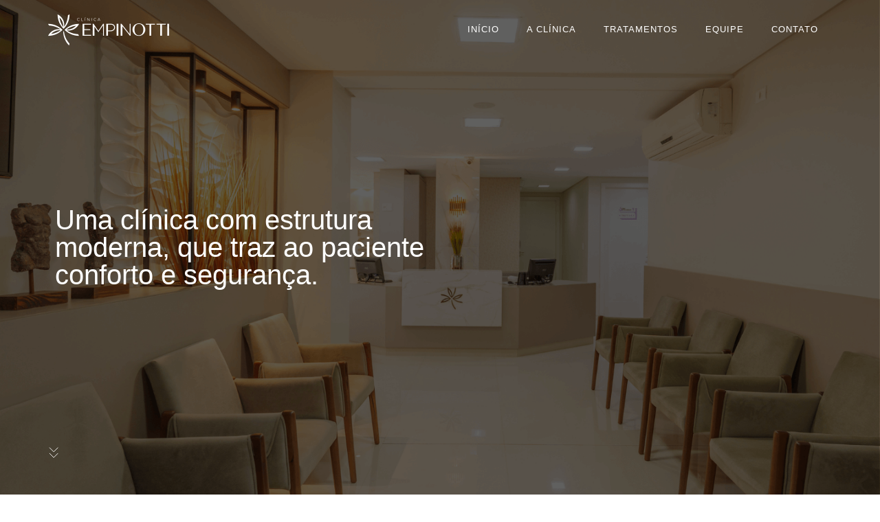

--- FILE ---
content_type: text/css
request_url: https://empinotti.com.br/wp-content/uploads/elementor/css/post-3.css?ver=1688653067
body_size: 707
content:
.elementor-kit-3{--e-global-color-primary:#000000;--e-global-color-secondary:#AB5C57;--e-global-color-text:#000000;--e-global-color-accent:#AB5C57;--e-global-color-262c1ba:#E6A65D;--e-global-color-e5d947e:#FFFFFF;--e-global-color-a22d289:#D7C4B7;--e-global-typography-primary-font-family:"Graphik";--e-global-typography-primary-font-weight:400;--e-global-typography-secondary-font-family:"Graphik";--e-global-typography-secondary-font-weight:400;--e-global-typography-text-font-family:"Graphik";--e-global-typography-text-font-weight:400;--e-global-typography-accent-font-family:"Graphik";--e-global-typography-accent-font-weight:500;--e-global-typography-52158ba-font-family:"Graphik";--e-global-typography-52158ba-font-size:14px;--e-global-typography-52158ba-font-weight:400;--e-global-typography-52158ba-text-transform:uppercase;--e-global-typography-52158ba-letter-spacing:1px;}.elementor-kit-3 button,.elementor-kit-3 input[type="button"],.elementor-kit-3 input[type="submit"],.elementor-kit-3 .elementor-button{font-size:13px;text-transform:uppercase;letter-spacing:1px;color:var( --e-global-color-e5d947e );background-color:var( --e-global-color-secondary );border-radius:0px 0px 0px 0px;padding:24px 32px 24px 32px;}.elementor-kit-3 button:hover,.elementor-kit-3 button:focus,.elementor-kit-3 input[type="button"]:hover,.elementor-kit-3 input[type="button"]:focus,.elementor-kit-3 input[type="submit"]:hover,.elementor-kit-3 input[type="submit"]:focus,.elementor-kit-3 .elementor-button:hover,.elementor-kit-3 .elementor-button:focus{color:var( --e-global-color-e5d947e );background-color:var( --e-global-color-text );}.elementor-kit-3 label{color:var( --e-global-color-primary );font-family:var( --e-global-typography-text-font-family ), Sans-serif;font-weight:var( --e-global-typography-text-font-weight );}.elementor-kit-3 input:not([type="button"]):not([type="submit"]),.elementor-kit-3 textarea,.elementor-kit-3 .elementor-field-textual{font-family:var( --e-global-typography-text-font-family ), Sans-serif;font-weight:var( --e-global-typography-text-font-weight );color:var( --e-global-color-primary );background-color:#F1F3F5;border-radius:0px 0px 0px 0px;padding:16px 16px 16px 16px;}.elementor-section.elementor-section-boxed > .elementor-container{max-width:1140px;}.e-con{--container-max-width:1140px;}.elementor-widget:not(:last-child){margin-bottom:20px;}.elementor-element{--widgets-spacing:20px;}{}h1.entry-title{display:var(--page-title-display);}.elementor-kit-3 e-page-transition{background-color:#FFBC7D;}.site-header{padding-right:0px;padding-left:0px;}@media(max-width:1024px){.elementor-section.elementor-section-boxed > .elementor-container{max-width:1024px;}.e-con{--container-max-width:1024px;}}@media(max-width:767px){.elementor-section.elementor-section-boxed > .elementor-container{max-width:767px;}.e-con{--container-max-width:767px;}}/* Start Custom Fonts CSS */@font-face {
	font-family: 'Graphik';
	font-style: normal;
	font-weight: 300;
	font-display: auto;
	src: url('http://empinotti-com-br.umbler.net/wp-content/uploads/2022/11/Graphik-Extralight.eot');
	src: url('http://empinotti-com-br.umbler.net/wp-content/uploads/2022/11/Graphik-Extralight.eot?#iefix') format('embedded-opentype'),
		url('http://empinotti-com-br.umbler.net/wp-content/uploads/2022/11/Graphik-Extralight.woff2') format('woff2'),
		url('http://empinotti-com-br.umbler.net/wp-content/uploads/2022/11/Graphik-Extralight.woff') format('woff'),
		url('http://empinotti-com-br.umbler.net/wp-content/uploads/2022/11/Graphik-Extralight.ttf') format('truetype');
}
@font-face {
	font-family: 'Graphik';
	font-style: normal;
	font-weight: normal;
	font-display: auto;
	src: url('http://empinotti-com-br.umbler.net/wp-content/uploads/2022/11/Graphik-Light.eot');
	src: url('http://empinotti-com-br.umbler.net/wp-content/uploads/2022/11/Graphik-Light.eot?#iefix') format('embedded-opentype'),
		url('http://empinotti-com-br.umbler.net/wp-content/uploads/2022/11/Graphik-Light.woff2') format('woff2'),
		url('http://empinotti-com-br.umbler.net/wp-content/uploads/2022/11/Graphik-Light.woff') format('woff'),
		url('http://empinotti-com-br.umbler.net/wp-content/uploads/2022/11/Graphik-Light.ttf') format('truetype');
}
@font-face {
	font-family: 'Graphik';
	font-style: normal;
	font-weight: bold;
	font-display: auto;
	src: url('http://empinotti-com-br.umbler.net/wp-content/uploads/2022/11/Graphik-Semibold.eot');
	src: url('http://empinotti-com-br.umbler.net/wp-content/uploads/2022/11/Graphik-Semibold.eot?#iefix') format('embedded-opentype'),
		url('http://empinotti-com-br.umbler.net/wp-content/uploads/2022/11/Graphik-Semibold.woff2') format('woff2'),
		url('http://empinotti-com-br.umbler.net/wp-content/uploads/2022/11/Graphik-Semibold.woff') format('woff'),
		url('http://empinotti-com-br.umbler.net/wp-content/uploads/2022/11/Graphik-Semibold.ttf') format('truetype');
}
/* End Custom Fonts CSS */

--- FILE ---
content_type: text/css
request_url: https://empinotti.com.br/wp-content/uploads/elementor/css/post-19.css?ver=1688661198
body_size: 1742
content:
.elementor-19 .elementor-element.elementor-element-b7bd4c8{--display:flex;--min-height:100vh;--flex-direction:row;--container-widget-width:calc( ( 1 - var( --container-widget-flex-grow ) ) * 100% );--container-widget-height:100%;--container-widget-flex-grow:1;--container-widget-align-self:stretch;--justify-content:center;--align-items:center;--gap:0px;--background-transition:0.3s;}.elementor-19 .elementor-element.elementor-element-b7bd4c8:not(.elementor-motion-effects-element-type-background), .elementor-19 .elementor-element.elementor-element-b7bd4c8 > .elementor-motion-effects-container > .elementor-motion-effects-layer{background-color:var( --e-global-color-secondary );background-image:url("https://empinotti.com.br/wp-content/uploads/2023/05/Clinica-Home-1-1.png");background-position:center center;background-repeat:no-repeat;background-size:cover;}.elementor-19 .elementor-element.elementor-element-b7bd4c8, .elementor-19 .elementor-element.elementor-element-b7bd4c8::before{--border-transition:0.3s;}.elementor-19 .elementor-element.elementor-element-64e9924{--display:flex;--flex-direction:column;--container-widget-width:100%;--container-widget-height:initial;--container-widget-flex-grow:0;--container-widget-align-self:initial;--background-transition:0.3s;}.elementor-19 .elementor-element.elementor-element-e6e3c8b .elementor-heading-title{color:var( --e-global-color-e5d947e );font-family:"Graphik", Sans-serif;font-size:40px;font-weight:300;}.elementor-19 .elementor-element.elementor-element-c566ca2{--display:flex;--flex-direction:column;--container-widget-width:100%;--container-widget-height:initial;--container-widget-flex-grow:0;--container-widget-align-self:initial;--background-transition:0.3s;}.elementor-19 .elementor-element.elementor-element-d096af4{--display:flex;--flex-direction:column;--container-widget-width:100%;--container-widget-height:initial;--container-widget-flex-grow:0;--container-widget-align-self:initial;--background-transition:0.3s;--margin-top:-80px;--margin-right:0px;--margin-bottom:0px;--margin-left:0px;}.elementor-19 .elementor-element.elementor-element-cb50139 .elementor-icon-wrapper{text-align:left;}.elementor-19 .elementor-element.elementor-element-cb50139.elementor-view-stacked .elementor-icon{background-color:#00000000;}.elementor-19 .elementor-element.elementor-element-cb50139.elementor-view-framed .elementor-icon, .elementor-19 .elementor-element.elementor-element-cb50139.elementor-view-default .elementor-icon{color:#00000000;border-color:#00000000;}.elementor-19 .elementor-element.elementor-element-cb50139.elementor-view-framed .elementor-icon, .elementor-19 .elementor-element.elementor-element-cb50139.elementor-view-default .elementor-icon svg{fill:#00000000;}.elementor-19 .elementor-element.elementor-element-cb50139 .elementor-icon{font-size:16px;}.elementor-19 .elementor-element.elementor-element-cb50139 .elementor-icon svg{height:16px;}.elementor-19 .elementor-element.elementor-element-0ee0042{--display:flex;--flex-direction:row;--container-widget-width:initial;--container-widget-height:100%;--container-widget-flex-grow:1;--container-widget-align-self:stretch;--gap:0px;--background-transition:0.3s;--margin-top:40px;--margin-right:0px;--margin-bottom:0px;--margin-left:0px;--padding-top:120px;--padding-right:0px;--padding-bottom:120px;--padding-left:0px;}.elementor-19 .elementor-element.elementor-element-0ee0042:not(.elementor-motion-effects-element-type-background), .elementor-19 .elementor-element.elementor-element-0ee0042 > .elementor-motion-effects-container > .elementor-motion-effects-layer{background-image:url("https://empinotti.com.br/wp-content/uploads/2022/11/symbol.png");background-position:center right;background-repeat:no-repeat;}.elementor-19 .elementor-element.elementor-element-0ee0042, .elementor-19 .elementor-element.elementor-element-0ee0042::before{--border-transition:0.3s;}.elementor-19 .elementor-element.elementor-element-dcf7596{--display:flex;--flex-direction:column;--container-widget-width:100%;--container-widget-height:initial;--container-widget-flex-grow:0;--container-widget-align-self:initial;--background-transition:0.3s;}.elementor-19 .elementor-element.elementor-element-2cb94bf{--display:flex;--flex-direction:column;--container-widget-width:100%;--container-widget-height:initial;--container-widget-flex-grow:0;--container-widget-align-self:initial;--background-transition:0.3s;}.elementor-19 .elementor-element.elementor-element-dbee538{--display:flex;--flex-direction:row;--container-widget-width:calc( ( 1 - var( --container-widget-flex-grow ) ) * 100% );--container-widget-height:100%;--container-widget-flex-grow:1;--container-widget-align-self:stretch;--justify-content:space-between;--align-items:flex-start;--gap:30px;--background-transition:0.3s;}.elementor-19 .elementor-element.elementor-element-d259724{width:var( --container-widget-width, 50.5% );max-width:50.5%;--container-widget-width:50.5%;--container-widget-flex-grow:0;}.elementor-19 .elementor-element.elementor-element-d8d3727{width:var( --container-widget-width, 50.5% );max-width:50.5%;--container-widget-width:50.5%;--container-widget-flex-grow:0;}.elementor-19 .elementor-element.elementor-element-fae5089{--display:flex;--flex-direction:column;--container-widget-width:100%;--container-widget-height:initial;--container-widget-flex-grow:0;--container-widget-align-self:initial;--background-transition:0.3s;}.elementor-19 .elementor-element.elementor-element-cb1d89f{--display:flex;--flex-direction:row;--container-widget-width:calc( ( 1 - var( --container-widget-flex-grow ) ) * 100% );--container-widget-height:100%;--container-widget-flex-grow:1;--container-widget-align-self:stretch;--justify-content:space-between;--align-items:flex-start;--gap:30px;--background-transition:0.3s;}.elementor-19 .elementor-element.elementor-element-c1bd6c7{width:var( --container-widget-width, 24% );max-width:24%;--container-widget-width:24%;--container-widget-flex-grow:0;}.elementor-19 .elementor-element.elementor-element-908caec{width:var( --container-widget-width, 24% );max-width:24%;--container-widget-width:24%;--container-widget-flex-grow:0;}.elementor-19 .elementor-element.elementor-element-328c7ec{width:var( --container-widget-width, 50.5% );max-width:50.5%;--container-widget-width:50.5%;--container-widget-flex-grow:0;}.elementor-19 .elementor-element.elementor-element-f3effd1{--display:flex;--flex-direction:row;--container-widget-width:calc( ( 1 - var( --container-widget-flex-grow ) ) * 100% );--container-widget-height:100%;--container-widget-flex-grow:1;--container-widget-align-self:stretch;--justify-content:space-between;--align-items:center;--background-transition:0.3s;--margin-top:120px;--margin-right:0px;--margin-bottom:0px;--margin-left:0px;--padding-top:120px;--padding-right:0px;--padding-bottom:120px;--padding-left:0px;}.elementor-19 .elementor-element.elementor-element-f3effd1:not(.elementor-motion-effects-element-type-background), .elementor-19 .elementor-element.elementor-element-f3effd1 > .elementor-motion-effects-container > .elementor-motion-effects-layer{background-image:url("https://empinotti.com.br/wp-content/uploads/2022/11/Rectangle-11.svg");background-position:center left;background-repeat:no-repeat;background-size:40% auto;}.elementor-19 .elementor-element.elementor-element-f3effd1, .elementor-19 .elementor-element.elementor-element-f3effd1::before{--border-transition:0.3s;}.elementor-19 .elementor-element.elementor-element-d2dc50a{--display:flex;--background-transition:0.3s;}.elementor-19 .elementor-element.elementor-element-502119c .elementor-heading-title{color:var( --e-global-color-secondary );font-family:var( --e-global-typography-52158ba-font-family ), Sans-serif;font-size:var( --e-global-typography-52158ba-font-size );font-weight:var( --e-global-typography-52158ba-font-weight );text-transform:var( --e-global-typography-52158ba-text-transform );line-height:var( --e-global-typography-52158ba-line-height );letter-spacing:var( --e-global-typography-52158ba-letter-spacing );word-spacing:var( --e-global-typography-52158ba-word-spacing );}.elementor-19 .elementor-element.elementor-element-d9bba97 .elementor-button .elementor-align-icon-right{margin-left:10px;}.elementor-19 .elementor-element.elementor-element-d9bba97 .elementor-button .elementor-align-icon-left{margin-right:10px;}.elementor-19 .elementor-element.elementor-element-d9bba97 .elementor-button{fill:var( --e-global-color-primary );color:var( --e-global-color-primary );background-color:var( --e-global-color-e5d947e );border-style:solid;border-width:1px 1px 1px 1px;border-color:var( --e-global-color-a22d289 );}.elementor-19 .elementor-element.elementor-element-d9bba97 .elementor-button:hover, .elementor-19 .elementor-element.elementor-element-d9bba97 .elementor-button:focus{color:var( --e-global-color-e5d947e );background-color:var( --e-global-color-secondary );border-color:var( --e-global-color-secondary );}.elementor-19 .elementor-element.elementor-element-d9bba97 .elementor-button:hover svg, .elementor-19 .elementor-element.elementor-element-d9bba97 .elementor-button:focus svg{fill:var( --e-global-color-e5d947e );}.elementor-19 .elementor-element.elementor-element-bcb6c7a{--display:flex;--min-height:800px;--flex-direction:column;--container-widget-width:calc( ( 1 - var( --container-widget-flex-grow ) ) * 100% );--container-widget-height:initial;--container-widget-flex-grow:0;--container-widget-align-self:initial;--justify-content:center;--align-items:center;--background-transition:0.3s;--overlay-opacity:0.3;--padding-top:0px;--padding-right:0px;--padding-bottom:0px;--padding-left:0px;}.elementor-19 .elementor-element.elementor-element-bcb6c7a:not(.elementor-motion-effects-element-type-background), .elementor-19 .elementor-element.elementor-element-bcb6c7a > .elementor-motion-effects-container > .elementor-motion-effects-layer{background-color:#000000;}.elementor-19 .elementor-element.elementor-element-bcb6c7a::before, .elementor-19 .elementor-element.elementor-element-bcb6c7a > .elementor-background-video-container::before, .elementor-19 .elementor-element.elementor-element-bcb6c7a > .e-con-inner > .elementor-background-video-container::before, .elementor-19 .elementor-element.elementor-element-bcb6c7a > .elementor-background-slideshow::before, .elementor-19 .elementor-element.elementor-element-bcb6c7a > .e-con-inner > .elementor-background-slideshow::before, .elementor-19 .elementor-element.elementor-element-bcb6c7a > .elementor-motion-effects-container > .elementor-motion-effects-layer::before{--background-overlay:'';background-image:url("https://empinotti.com.br/wp-content/uploads/2022/11/cover-corpo-clinico-1.jpg");background-size:cover;}.elementor-19 .elementor-element.elementor-element-bcb6c7a, .elementor-19 .elementor-element.elementor-element-bcb6c7a::before{--border-transition:0.3s;}.elementor-19 .elementor-element.elementor-element-2a21836{text-align:center;}.elementor-19 .elementor-element.elementor-element-2a21836 .elementor-heading-title{color:var( --e-global-color-e5d947e );font-family:var( --e-global-typography-52158ba-font-family ), Sans-serif;font-size:var( --e-global-typography-52158ba-font-size );font-weight:var( --e-global-typography-52158ba-font-weight );text-transform:var( --e-global-typography-52158ba-text-transform );line-height:var( --e-global-typography-52158ba-line-height );letter-spacing:var( --e-global-typography-52158ba-letter-spacing );word-spacing:var( --e-global-typography-52158ba-word-spacing );}.elementor-19 .elementor-element.elementor-element-af56447{text-align:center;}.elementor-19 .elementor-element.elementor-element-af56447 .elementor-heading-title{color:var( --e-global-color-e5d947e );font-family:"Graphik", Sans-serif;font-size:40px;font-weight:300;line-height:1.2em;}.elementor-19 .elementor-element.elementor-element-10701e5 .elementor-button .elementor-align-icon-right{margin-left:10px;}.elementor-19 .elementor-element.elementor-element-10701e5 .elementor-button .elementor-align-icon-left{margin-right:10px;}.elementor-19 .elementor-element.elementor-element-10701e5 .elementor-button{fill:var( --e-global-color-e5d947e );color:var( --e-global-color-e5d947e );background-color:#AB5C5700;border-style:solid;border-width:1px 1px 1px 1px;border-color:#FFFFFF21;}.elementor-19 .elementor-element.elementor-element-10701e5 .elementor-button:hover, .elementor-19 .elementor-element.elementor-element-10701e5 .elementor-button:focus{color:var( --e-global-color-e5d947e );background-color:var( --e-global-color-secondary );border-color:var( --e-global-color-secondary );}.elementor-19 .elementor-element.elementor-element-10701e5 .elementor-button:hover svg, .elementor-19 .elementor-element.elementor-element-10701e5 .elementor-button:focus svg{fill:var( --e-global-color-e5d947e );}:root{--page-title-display:none;}@media(max-width:1024px){.elementor-19 .elementor-element.elementor-element-502119c .elementor-heading-title{font-size:var( --e-global-typography-52158ba-font-size );line-height:var( --e-global-typography-52158ba-line-height );letter-spacing:var( --e-global-typography-52158ba-letter-spacing );word-spacing:var( --e-global-typography-52158ba-word-spacing );}.elementor-19 .elementor-element.elementor-element-bcb6c7a{--min-height:480px;--padding-top:40px;--padding-right:40px;--padding-bottom:40px;--padding-left:40px;}.elementor-19 .elementor-element.elementor-element-2a21836 .elementor-heading-title{font-size:var( --e-global-typography-52158ba-font-size );line-height:var( --e-global-typography-52158ba-line-height );letter-spacing:var( --e-global-typography-52158ba-letter-spacing );word-spacing:var( --e-global-typography-52158ba-word-spacing );}.elementor-19 .elementor-element.elementor-element-af56447 .elementor-heading-title{font-size:36px;}}@media(min-width:768px){.elementor-19 .elementor-element.elementor-element-64e9924{--width:50%;}.elementor-19 .elementor-element.elementor-element-c566ca2{--width:50%;}.elementor-19 .elementor-element.elementor-element-dcf7596{--width:50%;}.elementor-19 .elementor-element.elementor-element-2cb94bf{--width:50%;}.elementor-19 .elementor-element.elementor-element-d2dc50a{--width:40%;}.elementor-19 .elementor-element.elementor-element-bcb6c7a{--content-width:870px;}}@media(max-width:767px){.elementor-19 .elementor-element.elementor-element-0ee0042{--padding-top:40px;--padding-right:20px;--padding-bottom:40px;--padding-left:20px;}.elementor-19 .elementor-element.elementor-element-d259724{--container-widget-width:100%;--container-widget-flex-grow:0;width:var( --container-widget-width, 100% );max-width:100%;}.elementor-19 .elementor-element.elementor-element-d8d3727{--container-widget-width:100%;--container-widget-flex-grow:0;width:var( --container-widget-width, 100% );max-width:100%;}.elementor-19 .elementor-element.elementor-element-c1bd6c7{--container-widget-width:45%;--container-widget-flex-grow:0;width:var( --container-widget-width, 45% );max-width:45%;}.elementor-19 .elementor-element.elementor-element-908caec{--container-widget-width:45%;--container-widget-flex-grow:0;width:var( --container-widget-width, 45% );max-width:45%;}.elementor-19 .elementor-element.elementor-element-328c7ec{--container-widget-width:100%;--container-widget-flex-grow:0;width:var( --container-widget-width, 100% );max-width:100%;}.elementor-19 .elementor-element.elementor-element-f3effd1{--gap:40px;--margin-top:0px;--margin-right:0px;--margin-bottom:0px;--margin-left:0px;--padding-top:0px;--padding-right:0px;--padding-bottom:40px;--padding-left:0px;}.elementor-19 .elementor-element.elementor-element-f3effd1:not(.elementor-motion-effects-element-type-background), .elementor-19 .elementor-element.elementor-element-f3effd1 > .elementor-motion-effects-container > .elementor-motion-effects-layer{background-size:0% auto;}.elementor-19 .elementor-element.elementor-element-d2dc50a{--padding-top:20px;--padding-right:20px;--padding-bottom:20px;--padding-left:20px;}.elementor-19 .elementor-element.elementor-element-502119c .elementor-heading-title{font-size:var( --e-global-typography-52158ba-font-size );line-height:var( --e-global-typography-52158ba-line-height );letter-spacing:var( --e-global-typography-52158ba-letter-spacing );word-spacing:var( --e-global-typography-52158ba-word-spacing );}.elementor-19 .elementor-element.elementor-element-bcb6c7a{--min-height:360px;--padding-top:20px;--padding-right:20px;--padding-bottom:20px;--padding-left:20px;}.elementor-19 .elementor-element.elementor-element-2a21836 .elementor-heading-title{font-size:var( --e-global-typography-52158ba-font-size );line-height:var( --e-global-typography-52158ba-line-height );letter-spacing:var( --e-global-typography-52158ba-letter-spacing );word-spacing:var( --e-global-typography-52158ba-word-spacing );}.elementor-19 .elementor-element.elementor-element-af56447 .elementor-heading-title{font-size:18px;}.elementor-19 .elementor-element.elementor-element-10701e5 .elementor-button{padding:16px 16px 16px 16px;}}/* Start Custom Fonts CSS */@font-face {
	font-family: 'Graphik';
	font-style: normal;
	font-weight: 300;
	font-display: auto;
	src: url('http://empinotti-com-br.umbler.net/wp-content/uploads/2022/11/Graphik-Extralight.eot');
	src: url('http://empinotti-com-br.umbler.net/wp-content/uploads/2022/11/Graphik-Extralight.eot?#iefix') format('embedded-opentype'),
		url('http://empinotti-com-br.umbler.net/wp-content/uploads/2022/11/Graphik-Extralight.woff2') format('woff2'),
		url('http://empinotti-com-br.umbler.net/wp-content/uploads/2022/11/Graphik-Extralight.woff') format('woff'),
		url('http://empinotti-com-br.umbler.net/wp-content/uploads/2022/11/Graphik-Extralight.ttf') format('truetype');
}
@font-face {
	font-family: 'Graphik';
	font-style: normal;
	font-weight: normal;
	font-display: auto;
	src: url('http://empinotti-com-br.umbler.net/wp-content/uploads/2022/11/Graphik-Light.eot');
	src: url('http://empinotti-com-br.umbler.net/wp-content/uploads/2022/11/Graphik-Light.eot?#iefix') format('embedded-opentype'),
		url('http://empinotti-com-br.umbler.net/wp-content/uploads/2022/11/Graphik-Light.woff2') format('woff2'),
		url('http://empinotti-com-br.umbler.net/wp-content/uploads/2022/11/Graphik-Light.woff') format('woff'),
		url('http://empinotti-com-br.umbler.net/wp-content/uploads/2022/11/Graphik-Light.ttf') format('truetype');
}
@font-face {
	font-family: 'Graphik';
	font-style: normal;
	font-weight: bold;
	font-display: auto;
	src: url('http://empinotti-com-br.umbler.net/wp-content/uploads/2022/11/Graphik-Semibold.eot');
	src: url('http://empinotti-com-br.umbler.net/wp-content/uploads/2022/11/Graphik-Semibold.eot?#iefix') format('embedded-opentype'),
		url('http://empinotti-com-br.umbler.net/wp-content/uploads/2022/11/Graphik-Semibold.woff2') format('woff2'),
		url('http://empinotti-com-br.umbler.net/wp-content/uploads/2022/11/Graphik-Semibold.woff') format('woff'),
		url('http://empinotti-com-br.umbler.net/wp-content/uploads/2022/11/Graphik-Semibold.ttf') format('truetype');
}
/* End Custom Fonts CSS */

--- FILE ---
content_type: text/css
request_url: https://empinotti.com.br/wp-content/uploads/elementor/css/post-67.css?ver=1688653068
body_size: 536
content:
.elementor-67 .elementor-element.elementor-element-f8aceff{--display:flex;--flex-direction:row;--container-widget-width:calc( ( 1 - var( --container-widget-flex-grow ) ) * 100% );--container-widget-height:100%;--container-widget-flex-grow:1;--container-widget-align-self:stretch;--justify-content:space-between;--align-items:center;--background-transition:0.3s;--padding-top:20px;--padding-right:20px;--padding-bottom:20px;--padding-left:20px;--position:absolute;top:0px;--z-index:9;}body:not(.rtl) .elementor-67 .elementor-element.elementor-element-f8aceff{left:0px;}body.rtl .elementor-67 .elementor-element.elementor-element-f8aceff{right:0px;}.elementor-67 .elementor-element.elementor-element-9979475 .elementor-menu-toggle{margin:0 auto;}.elementor-67 .elementor-element.elementor-element-9979475 .elementor-nav-menu .elementor-item{font-family:"Graphik", Sans-serif;font-size:13px;font-weight:400;text-transform:uppercase;letter-spacing:1px;}.elementor-67 .elementor-element.elementor-element-9979475 .elementor-nav-menu--main .elementor-item{color:var( --e-global-color-e5d947e );fill:var( --e-global-color-e5d947e );}.elementor-67 .elementor-element.elementor-element-9979475 .elementor-nav-menu--main .elementor-item.elementor-item-active{color:var( --e-global-color-e5d947e );}.elementor-67 .elementor-element.elementor-element-d689833{--display:flex;--flex-direction:row;--container-widget-width:calc( ( 1 - var( --container-widget-flex-grow ) ) * 100% );--container-widget-height:100%;--container-widget-flex-grow:1;--container-widget-align-self:stretch;--justify-content:space-between;--align-items:center;--background-transition:0.3s;--padding-top:20px;--padding-right:20px;--padding-bottom:20px;--padding-left:20px;--z-index:9;}.elementor-67 .elementor-element.elementor-element-d689833:not(.elementor-motion-effects-element-type-background), .elementor-67 .elementor-element.elementor-element-d689833 > .elementor-motion-effects-container > .elementor-motion-effects-layer{background-color:var( --e-global-color-e5d947e );}.elementor-67 .elementor-element.elementor-element-d689833, .elementor-67 .elementor-element.elementor-element-d689833::before{--border-transition:0.3s;}.elementor-67 .elementor-element.elementor-element-48191b0 .elementor-menu-toggle{margin:0 auto;background-color:var( --e-global-color-e5d947e );}.elementor-67 .elementor-element.elementor-element-48191b0 .elementor-nav-menu .elementor-item{font-family:"Graphik", Sans-serif;font-size:13px;font-weight:400;text-transform:uppercase;letter-spacing:1px;}.elementor-67 .elementor-element.elementor-element-48191b0 .elementor-nav-menu--dropdown a, .elementor-67 .elementor-element.elementor-element-48191b0 .elementor-menu-toggle{color:var( --e-global-color-primary );}.elementor-67 .elementor-element.elementor-element-48191b0 .elementor-nav-menu--dropdown{background-color:var( --e-global-color-e5d947e );}.elementor-67 .elementor-element.elementor-element-48191b0 .elementor-nav-menu--dropdown a:hover,
					.elementor-67 .elementor-element.elementor-element-48191b0 .elementor-nav-menu--dropdown a.elementor-item-active,
					.elementor-67 .elementor-element.elementor-element-48191b0 .elementor-nav-menu--dropdown a.highlighted,
					.elementor-67 .elementor-element.elementor-element-48191b0 .elementor-menu-toggle:hover{color:var( --e-global-color-secondary );}.elementor-67 .elementor-element.elementor-element-48191b0 .elementor-nav-menu--dropdown a:hover,
					.elementor-67 .elementor-element.elementor-element-48191b0 .elementor-nav-menu--dropdown a.elementor-item-active,
					.elementor-67 .elementor-element.elementor-element-48191b0 .elementor-nav-menu--dropdown a.highlighted{background-color:var( --e-global-color-e5d947e );}.elementor-67 .elementor-element.elementor-element-48191b0 .elementor-nav-menu--dropdown a.elementor-item-active{color:var( --e-global-color-primary );background-color:var( --e-global-color-e5d947e );}.elementor-67 .elementor-element.elementor-element-48191b0 .elementor-nav-menu--dropdown .elementor-item, .elementor-67 .elementor-element.elementor-element-48191b0 .elementor-nav-menu--dropdown  .elementor-sub-item{font-family:"Graphik", Sans-serif;font-size:13px;font-weight:400;text-transform:uppercase;letter-spacing:1px;}.elementor-67 .elementor-element.elementor-element-48191b0 .elementor-nav-menu--main .elementor-nav-menu--dropdown, .elementor-67 .elementor-element.elementor-element-48191b0 .elementor-nav-menu__container.elementor-nav-menu--dropdown{box-shadow:0px 10px 30px 0px rgba(0, 0, 0, 0.05);}.elementor-67 .elementor-element.elementor-element-1980c4a{text-align:center;}.elementor-67 .elementor-element.elementor-element-1d61c1f .elementor-icon-wrapper{text-align:center;}.elementor-67 .elementor-element.elementor-element-1d61c1f.elementor-view-stacked .elementor-icon:hover{background-color:var( --e-global-color-secondary );}.elementor-67 .elementor-element.elementor-element-1d61c1f.elementor-view-framed .elementor-icon:hover, .elementor-67 .elementor-element.elementor-element-1d61c1f.elementor-view-default .elementor-icon:hover{color:var( --e-global-color-secondary );border-color:var( --e-global-color-secondary );}.elementor-67 .elementor-element.elementor-element-1d61c1f.elementor-view-framed .elementor-icon:hover, .elementor-67 .elementor-element.elementor-element-1d61c1f.elementor-view-default .elementor-icon:hover svg{fill:var( --e-global-color-secondary );}.elementor-67 .elementor-element.elementor-element-1d61c1f .elementor-icon{font-size:24px;}.elementor-67 .elementor-element.elementor-element-1d61c1f .elementor-icon svg{height:24px;}

--- FILE ---
content_type: text/css
request_url: https://empinotti.com.br/wp-content/uploads/elementor/css/post-81.css?ver=1688653068
body_size: 693
content:
.elementor-81 .elementor-element.elementor-element-74bb9fe{--display:flex;--flex-direction:row;--container-widget-width:calc( ( 1 - var( --container-widget-flex-grow ) ) * 100% );--container-widget-height:100%;--container-widget-flex-grow:1;--container-widget-align-self:stretch;--align-items:flex-start;--background-transition:0.3s;border-style:solid;--border-style:solid;border-width:1px 0px 0px 0px;--border-width-top:1px;--border-width-right:0px;--border-width-bottom:0px;--border-width-left:0px;border-color:#EEEEEE;--border-color:#EEEEEE;--padding-top:40px;--padding-right:0px;--padding-bottom:40px;--padding-left:0px;}.elementor-81 .elementor-element.elementor-element-74bb9fe, .elementor-81 .elementor-element.elementor-element-74bb9fe::before{--border-transition:0.3s;}.elementor-81 .elementor-element.elementor-element-ff0d6db{width:var( --container-widget-width, 13.355% );max-width:13.355%;--container-widget-width:13.355%;--container-widget-flex-grow:0;}.elementor-81 .elementor-element.elementor-element-ff0d6db.elementor-element{--flex-grow:0;--flex-shrink:0;}.elementor-81 .elementor-element.elementor-element-2501795{--display:flex;--gap:8px;--background-transition:0.3s;}.elementor-81 .elementor-element.elementor-element-f601b65 .elementor-heading-title{color:var( --e-global-color-secondary );font-family:var( --e-global-typography-52158ba-font-family ), Sans-serif;font-size:var( --e-global-typography-52158ba-font-size );font-weight:var( --e-global-typography-52158ba-font-weight );text-transform:var( --e-global-typography-52158ba-text-transform );line-height:var( --e-global-typography-52158ba-line-height );letter-spacing:var( --e-global-typography-52158ba-letter-spacing );word-spacing:var( --e-global-typography-52158ba-word-spacing );}.elementor-81 .elementor-element.elementor-element-50c7bf0 .jet-listing-dynamic-field__content{color:var( --e-global-color-primary );font-family:"Graphik", Sans-serif;font-size:14px;font-weight:400;text-align:left;}.elementor-81 .elementor-element.elementor-element-50c7bf0 .jet-listing-dynamic-field .jet-listing-dynamic-field__inline-wrap{width:auto;}.elementor-81 .elementor-element.elementor-element-50c7bf0 .jet-listing-dynamic-field .jet-listing-dynamic-field__content{width:auto;}.elementor-81 .elementor-element.elementor-element-50c7bf0 .jet-listing-dynamic-field{justify-content:flex-start;}.elementor-81 .elementor-element.elementor-element-50af71e{--display:flex;--gap:8px;--background-transition:0.3s;}.elementor-81 .elementor-element.elementor-element-248f204 .elementor-heading-title{color:var( --e-global-color-secondary );font-family:var( --e-global-typography-52158ba-font-family ), Sans-serif;font-size:var( --e-global-typography-52158ba-font-size );font-weight:var( --e-global-typography-52158ba-font-weight );text-transform:var( --e-global-typography-52158ba-text-transform );line-height:var( --e-global-typography-52158ba-line-height );letter-spacing:var( --e-global-typography-52158ba-letter-spacing );word-spacing:var( --e-global-typography-52158ba-word-spacing );}.elementor-81 .elementor-element.elementor-element-8c88e5f .jet-listing-dynamic-link__link{align-self:flex-start;font-family:"Graphik", Sans-serif;font-size:14px;color:#000000;flex-direction:row;}.elementor-81 .elementor-element.elementor-element-8c88e5f .jet-listing-dynamic-link__icon{order:1;}.elementor-81 .elementor-element.elementor-element-a74e54f{--display:flex;--gap:8px;--background-transition:0.3s;}.elementor-81 .elementor-element.elementor-element-7f998f1 .elementor-heading-title{color:var( --e-global-color-secondary );font-family:var( --e-global-typography-52158ba-font-family ), Sans-serif;font-size:var( --e-global-typography-52158ba-font-size );font-weight:var( --e-global-typography-52158ba-font-weight );text-transform:var( --e-global-typography-52158ba-text-transform );line-height:var( --e-global-typography-52158ba-line-height );letter-spacing:var( --e-global-typography-52158ba-letter-spacing );word-spacing:var( --e-global-typography-52158ba-word-spacing );}.elementor-81 .elementor-element.elementor-element-3e7b5dc .jet-listing-dynamic-repeater__items{flex-direction:flex-start;justify-content:flex-start;}.elementor-81 .elementor-element.elementor-element-3e7b5dc .jet-listing-dynamic-repeater__item > *{justify-content:center;font-size:24px;display:flex;width:48px;height:48px;align-items:center;color:var( --e-global-color-secondary );background-color:var( --e-global-color-e5d947e );border-radius:48px 48px 48px 48px;}.elementor-81 .elementor-element.elementor-element-3e7b5dc .jet-listing-dynamic-repeater__item > *:hover{color:var( --e-global-color-e5d947e );background-color:var( --e-global-color-secondary );}@media(max-width:1024px){.elementor-81 .elementor-element.elementor-element-f601b65 .elementor-heading-title{font-size:var( --e-global-typography-52158ba-font-size );line-height:var( --e-global-typography-52158ba-line-height );letter-spacing:var( --e-global-typography-52158ba-letter-spacing );word-spacing:var( --e-global-typography-52158ba-word-spacing );}.elementor-81 .elementor-element.elementor-element-248f204 .elementor-heading-title{font-size:var( --e-global-typography-52158ba-font-size );line-height:var( --e-global-typography-52158ba-line-height );letter-spacing:var( --e-global-typography-52158ba-letter-spacing );word-spacing:var( --e-global-typography-52158ba-word-spacing );}.elementor-81 .elementor-element.elementor-element-7f998f1 .elementor-heading-title{font-size:var( --e-global-typography-52158ba-font-size );line-height:var( --e-global-typography-52158ba-line-height );letter-spacing:var( --e-global-typography-52158ba-letter-spacing );word-spacing:var( --e-global-typography-52158ba-word-spacing );}}@media(max-width:767px){.elementor-81 .elementor-element.elementor-element-74bb9fe{--flex-direction:column;--container-widget-width:calc( ( 1 - var( --container-widget-flex-grow ) ) * 100% );--container-widget-height:initial;--container-widget-flex-grow:0;--container-widget-align-self:initial;--justify-content:center;--align-items:center;}.elementor-81 .elementor-element.elementor-element-ff0d6db{text-align:center;}.elementor-81 .elementor-element.elementor-element-2501795{--flex-direction:column;--container-widget-width:calc( ( 1 - var( --container-widget-flex-grow ) ) * 100% );--container-widget-height:initial;--container-widget-flex-grow:0;--container-widget-align-self:initial;--justify-content:center;--align-items:center;}.elementor-81 .elementor-element.elementor-element-f601b65 .elementor-heading-title{font-size:var( --e-global-typography-52158ba-font-size );line-height:var( --e-global-typography-52158ba-line-height );letter-spacing:var( --e-global-typography-52158ba-letter-spacing );word-spacing:var( --e-global-typography-52158ba-word-spacing );}.elementor-81 .elementor-element.elementor-element-50c7bf0 .jet-listing-dynamic-field{justify-content:center;}.elementor-81 .elementor-element.elementor-element-50af71e{--flex-direction:column;--container-widget-width:calc( ( 1 - var( --container-widget-flex-grow ) ) * 100% );--container-widget-height:initial;--container-widget-flex-grow:0;--container-widget-align-self:initial;--justify-content:center;--align-items:center;}.elementor-81 .elementor-element.elementor-element-248f204 .elementor-heading-title{font-size:var( --e-global-typography-52158ba-font-size );line-height:var( --e-global-typography-52158ba-line-height );letter-spacing:var( --e-global-typography-52158ba-letter-spacing );word-spacing:var( --e-global-typography-52158ba-word-spacing );}.elementor-81 .elementor-element.elementor-element-8c88e5f .jet-listing-dynamic-link__link{align-self:center;}.elementor-81 .elementor-element.elementor-element-a74e54f{--flex-direction:column;--container-widget-width:calc( ( 1 - var( --container-widget-flex-grow ) ) * 100% );--container-widget-height:initial;--container-widget-flex-grow:0;--container-widget-align-self:initial;--justify-content:center;--align-items:center;}.elementor-81 .elementor-element.elementor-element-7f998f1 .elementor-heading-title{font-size:var( --e-global-typography-52158ba-font-size );line-height:var( --e-global-typography-52158ba-line-height );letter-spacing:var( --e-global-typography-52158ba-letter-spacing );word-spacing:var( --e-global-typography-52158ba-word-spacing );}.elementor-81 .elementor-element.elementor-element-3e7b5dc .jet-listing-dynamic-repeater__items{justify-content:center;}.elementor-81 .elementor-element.elementor-element-3e7b5dc .jet-listing-dynamic-repeater__item > *{justify-content:center;}}

--- FILE ---
content_type: image/svg+xml
request_url: https://empinotti.com.br/wp-content/uploads/2022/11/Rectangle-11.svg
body_size: -124
content:
<svg xmlns="http://www.w3.org/2000/svg" width="576" height="940" viewBox="0 0 576 940" fill="none"><rect width="576" height="940" fill="#AB5C57"></rect></svg>